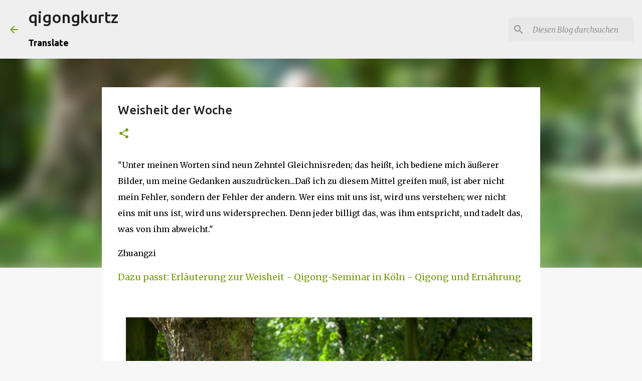

--- FILE ---
content_type: text/plain
request_url: https://www.google-analytics.com/j/collect?v=1&_v=j102&a=665436618&t=pageview&_s=1&dl=https%3A%2F%2Fqigongkoeln.blogspot.com%2F2021%2F03%2Fweisheit-der-woche_16.html&ul=en-us%40posix&dt=Weisheit%20der%20Woche&sr=1280x720&vp=1280x720&_u=IEBAAEABAAAAACAAI~&jid=1331018731&gjid=1790689284&cid=1450671900.1769032210&tid=UA-64739258-1&_gid=355246569.1769032210&_r=1&_slc=1&z=1966198730
body_size: -453
content:
2,cG-XKFEDRLZ1P